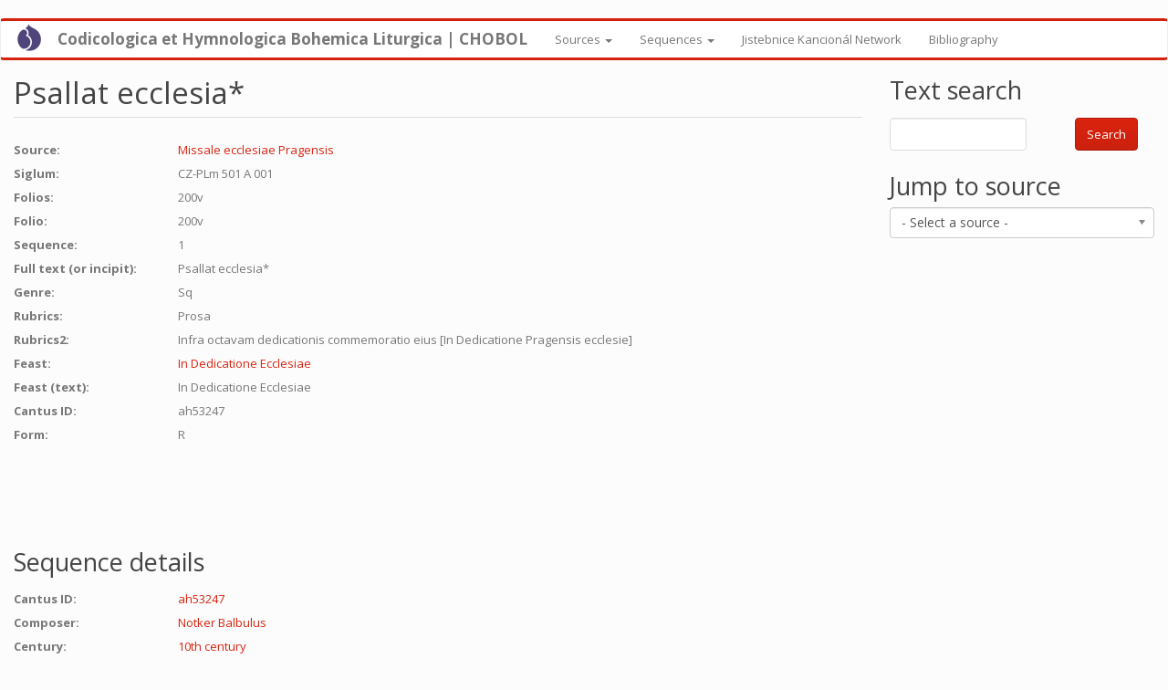

--- FILE ---
content_type: text/html; charset=utf-8
request_url: http://hymnologica.cz/chant/10185
body_size: 13845
content:
<!DOCTYPE html>
<html lang="en" dir="ltr" prefix="content: http://purl.org/rss/1.0/modules/content/ dc: http://purl.org/dc/terms/ foaf: http://xmlns.com/foaf/0.1/ og: http://ogp.me/ns# rdfs: http://www.w3.org/2000/01/rdf-schema# sioc: http://rdfs.org/sioc/ns# sioct: http://rdfs.org/sioc/types# skos: http://www.w3.org/2004/02/skos/core# xsd: http://www.w3.org/2001/XMLSchema#">
<head>
  <link rel="profile" href="http://www.w3.org/1999/xhtml/vocab" />
  <meta name="viewport" content="width=device-width, initial-scale=1.0">
  <meta http-equiv="Content-Type" content="text/html; charset=utf-8" />
<meta name="Generator" content="Drupal 7 (http://drupal.org)" />
<link rel="canonical" href="/chant/10185" />
<link rel="shortlink" href="/node/10185" />
<link rel="shortcut icon" href="https://hymnologica.cz/sites/all/themes/bootstrap/favicon.ico" type="image/vnd.microsoft.icon" />
  <title>Psallat ecclesia* | Codicologica et Hymnologica Bohemica Liturgica | CHOBOL</title>
  <style>
@import url("https://hymnologica.cz/modules/system/system.base.css?spvffr");
</style>
<style>
@import url("https://hymnologica.cz/sites/all/libraries/chosen/chosen.css?spvffr");
@import url("https://hymnologica.cz/sites/all/modules/chosen/css/chosen-drupal.css?spvffr");
@import url("https://hymnologica.cz/sites/all/modules/jquery_update/replace/ui/themes/base/minified/jquery.ui.core.min.css?spvffr");
@import url("https://hymnologica.cz/sites/all/modules/jquery_update/replace/ui/themes/base/minified/jquery.ui.theme.min.css?spvffr");
@import url("https://hymnologica.cz/sites/all/modules/jquery_update/replace/ui/themes/base/minified/jquery.ui.menu.min.css?spvffr");
@import url("https://hymnologica.cz/sites/all/modules/jquery_update/replace/ui/themes/base/minified/jquery.ui.autocomplete.min.css?spvffr");
</style>
<style>
@import url("https://hymnologica.cz/modules/field/theme/field.css?spvffr");
@import url("https://hymnologica.cz/modules/node/node.css?spvffr");
@import url("https://hymnologica.cz/sites/all/modules/views/css/views.css?spvffr");
</style>
<style>
@import url("https://hymnologica.cz/sites/all/modules/ctools/css/ctools.css?spvffr");
@import url("https://hymnologica.cz/sites/all/modules/search_autocomplete/css/themes/basic-red.css?spvffr");
@import url("https://hymnologica.cz/sites/all/modules/search_autocomplete/css/themes/basic-green.css?spvffr");
</style>
<link type="text/css" rel="stylesheet" href="https://cdn.jsdelivr.net/npm/bootswatch@3.4.0/simplex/bootstrap.css" media="all" />
<link type="text/css" rel="stylesheet" href="https://cdn.jsdelivr.net/npm/@unicorn-fail/drupal-bootstrap-styles@0.0.2/dist/3.1.1/7.x-3.x/drupal-bootstrap-simplex.css" media="all" />
<style>
@import url("https://hymnologica.cz/sites/default/files/css_injector/css_injector_1.css?spvffr");
@import url("https://hymnologica.cz/sites/default/files/css_injector/css_injector_2.css?spvffr");
@import url("https://hymnologica.cz/sites/default/files/css_injector/css_injector_4.css?spvffr");
@import url("https://hymnologica.cz/sites/default/files/css_injector/css_injector_5.css?spvffr");
</style>
  <!-- HTML5 element support for IE6-8 -->
  <!--[if lt IE 9]>
    <script src="https://cdn.jsdelivr.net/html5shiv/3.7.3/html5shiv-printshiv.min.js"></script>
  <![endif]-->
  <script src="//code.jquery.com/jquery-1.10.2.min.js"></script>
<script>window.jQuery || document.write("<script src='/sites/all/modules/jquery_update/replace/jquery/1.10/jquery.min.js'>\x3C/script>")</script>
<script src="https://hymnologica.cz/misc/jquery-extend-3.4.0.js?v=1.10.2"></script>
<script src="https://hymnologica.cz/misc/jquery-html-prefilter-3.5.0-backport.js?v=1.10.2"></script>
<script src="https://hymnologica.cz/misc/jquery.once.js?v=1.2"></script>
<script src="https://hymnologica.cz/misc/drupal.js?spvffr"></script>
<script src="//code.jquery.com/ui/1.10.2/jquery-ui.min.js"></script>
<script>window.jQuery.ui || document.write("<script src='/sites/all/modules/jquery_update/replace/ui/ui/minified/jquery-ui.min.js'>\x3C/script>")</script>
<script src="https://hymnologica.cz/sites/all/modules/jquery_update/replace/ui/external/jquery.cookie.js?v=67fb34f6a866c40d0570"></script>
<script src="https://hymnologica.cz/sites/all/modules/jquery_update/replace/misc/jquery.form.min.js?v=2.69"></script>
<script src="https://hymnologica.cz/sites/all/libraries/chosen/chosen.jquery.min.js?v=1.1.0"></script>
<script src="https://hymnologica.cz/misc/ui/jquery.ui.position-1.13.0-backport.js?v=1.10.2"></script>
<script src="https://hymnologica.cz/misc/ajax.js?v=7.92"></script>
<script src="https://hymnologica.cz/sites/all/modules/jquery_update/js/jquery_update.js?v=0.0.1"></script>
<script src="https://cdn.jsdelivr.net/npm/bootstrap@3.4.1/dist/js/bootstrap.js"></script>
<script src="https://hymnologica.cz/sites/all/modules/entityreference/js/entityreference.js?spvffr"></script>
<script src="//hymnologica.cz/sites/all/libraries/syllabify/exsurge.js?spvffr"></script>
<script src="//hymnologica.cz/sites/all/libraries/syllabify/syllabify.js?spvffr"></script>
<script src="//hymnologica.cz/sites/all/libraries/syllabify/Exsurge.Text.js?spvffr"></script>
<script src="https://hymnologica.cz/sites/all/themes/bootstrap/js/misc/_progress.js?v=7.92"></script>
<script src="https://hymnologica.cz/sites/all/modules/views/js/base.js?spvffr"></script>
<script src="https://hymnologica.cz/sites/all/modules/views/js/ajax_view.js?spvffr"></script>
<script src="https://hymnologica.cz/sites/all/modules/ctools/js/jump-menu.js?spvffr"></script>
<script src="https://hymnologica.cz/sites/all/modules/search_autocomplete/js/jquery.autocomplete.js?spvffr"></script>
<script src="https://hymnologica.cz/sites/all/modules/google_analytics/googleanalytics.js?spvffr"></script>
<script>(function(i,s,o,g,r,a,m){i["GoogleAnalyticsObject"]=r;i[r]=i[r]||function(){(i[r].q=i[r].q||[]).push(arguments)},i[r].l=1*new Date();a=s.createElement(o),m=s.getElementsByTagName(o)[0];a.async=1;a.src=g;m.parentNode.insertBefore(a,m)})(window,document,"script","https://www.google-analytics.com/analytics.js","ga");ga("create", "UA-17155411-22", {"cookieDomain":"auto"});ga("set", "anonymizeIp", true);ga("send", "pageview");</script>
<script src="https://hymnologica.cz/sites/all/modules/chosen/chosen.js?v=1.1.0"></script>
<script src="https://hymnologica.cz/sites/all/themes/bootstrap/js/modules/views/js/ajax_view.js?spvffr"></script>
<script src="https://hymnologica.cz/sites/all/themes/bootstrap/js/misc/ajax.js?spvffr"></script>
<script>jQuery.extend(Drupal.settings, {"basePath":"\/","pathPrefix":"","setHasJsCookie":0,"ajaxPageState":{"theme":"bootstrap","theme_token":"DwzXasldbzhRvIH1Ou3hDf5AbuGXSqDYNkvKx4V_9ug","jquery_version":"1.10","js":{"sites\/all\/themes\/bootstrap\/js\/bootstrap.js":1,"\/\/code.jquery.com\/jquery-1.10.2.min.js":1,"0":1,"misc\/jquery-extend-3.4.0.js":1,"misc\/jquery-html-prefilter-3.5.0-backport.js":1,"misc\/jquery.once.js":1,"misc\/drupal.js":1,"\/\/code.jquery.com\/ui\/1.10.2\/jquery-ui.min.js":1,"1":1,"sites\/all\/modules\/jquery_update\/replace\/ui\/external\/jquery.cookie.js":1,"sites\/all\/modules\/jquery_update\/replace\/misc\/jquery.form.min.js":1,"sites\/all\/libraries\/chosen\/chosen.jquery.min.js":1,"misc\/ui\/jquery.ui.position-1.13.0-backport.js":1,"misc\/ajax.js":1,"sites\/all\/modules\/jquery_update\/js\/jquery_update.js":1,"https:\/\/cdn.jsdelivr.net\/npm\/bootstrap@3.4.1\/dist\/js\/bootstrap.js":1,"sites\/all\/modules\/entityreference\/js\/entityreference.js":1,"\/\/hymnologica.cz\/sites\/all\/libraries\/syllabify\/exsurge.js":1,"\/\/hymnologica.cz\/sites\/all\/libraries\/syllabify\/syllabify.js":1,"\/\/hymnologica.cz\/sites\/all\/libraries\/syllabify\/Exsurge.Text.js":1,"sites\/all\/themes\/bootstrap\/js\/misc\/_progress.js":1,"sites\/all\/modules\/views\/js\/base.js":1,"sites\/all\/modules\/views\/js\/ajax_view.js":1,"sites\/all\/modules\/ctools\/js\/jump-menu.js":1,"sites\/all\/modules\/search_autocomplete\/js\/jquery.autocomplete.js":1,"sites\/all\/modules\/google_analytics\/googleanalytics.js":1,"2":1,"sites\/all\/modules\/chosen\/chosen.js":1,"sites\/all\/themes\/bootstrap\/js\/modules\/views\/js\/ajax_view.js":1,"sites\/all\/themes\/bootstrap\/js\/misc\/ajax.js":1},"css":{"modules\/system\/system.base.css":1,"sites\/all\/libraries\/chosen\/chosen.css":1,"sites\/all\/modules\/chosen\/css\/chosen-drupal.css":1,"misc\/ui\/jquery.ui.core.css":1,"misc\/ui\/jquery.ui.theme.css":1,"misc\/ui\/jquery.ui.menu.css":1,"misc\/ui\/jquery.ui.autocomplete.css":1,"modules\/field\/theme\/field.css":1,"modules\/node\/node.css":1,"sites\/all\/modules\/views\/css\/views.css":1,"sites\/all\/modules\/ctools\/css\/ctools.css":1,"sites\/all\/modules\/search_autocomplete\/css\/themes\/basic-red.css":1,"sites\/all\/modules\/search_autocomplete\/css\/themes\/basic-green.css":1,"https:\/\/cdn.jsdelivr.net\/npm\/bootswatch@3.4.0\/simplex\/bootstrap.css":1,"https:\/\/cdn.jsdelivr.net\/npm\/@unicorn-fail\/drupal-bootstrap-styles@0.0.2\/dist\/3.1.1\/7.x-3.x\/drupal-bootstrap-simplex.css":1,"public:\/\/css_injector\/css_injector_1.css":1,"public:\/\/css_injector\/css_injector_2.css":1,"public:\/\/css_injector\/css_injector_4.css":1,"public:\/\/css_injector\/css_injector_5.css":1}},"ajax":{"ajax-link":{"callback":"my_concordances_ajax_callback","event":"click","url":"\/display-concordances\/10185"}},"urlIsAjaxTrusted":{"\/display-concordances\/10185":true,"\/sequences":true,"\/views\/ajax":true,"\/chant\/10185":true},"views":{"ajax_path":"\/views\/ajax","ajaxViews":{"views_dom_id:b3e2bd0bd37b2bf908fb12077569deff":{"view_name":"sequences","view_display_id":"block_1","view_args":"10185","view_path":"node\/10185","view_base_path":"sequences","view_dom_id":"b3e2bd0bd37b2bf908fb12077569deff","pager_element":0}}},"chosen":{"selector":"select","minimum_single":0,"minimum_multiple":0,"minimum_width":0,"options":{"allow_single_deselect":false,"disable_search":false,"disable_search_threshold":1,"search_contains":true,"placeholder_text_multiple":"Choose some options","placeholder_text_single":"Choose an option","no_results_text":"No results match","inherit_select_classes":true}},"search_autocomplete":{"form1":{"selector":"#search-form[action=\u0022\/search\/node\u0022] #edit-keys","minChars":"3","max_sug":"10","type":"internal","datas":"https:\/\/hymnologica.cz\/search_autocomplete\/autocomplete\/1\/","fid":"1","theme":"basic-green","auto_submit":"1","auto_redirect":"1"},"form3":{"selector":"#edit-search-block-form--2","minChars":"1","max_sug":"10","type":"internal","datas":"https:\/\/hymnologica.cz\/search_autocomplete\/autocomplete\/3\/","fid":"3","theme":"basic-green","auto_submit":"1","auto_redirect":"1"},"form4":{"selector":"input#edit-t.form-control.form-text","minChars":"3","max_sug":"10","type":"internal","datas":"https:\/\/hymnologica.cz\/search_autocomplete\/autocomplete\/4\/","fid":"4","theme":"basic-red","auto_submit":"1","auto_redirect":"1"},"form5":{"selector":"input#edit-field-cantus-id-und-0-value.text-full.form-control.form-text","minChars":"3","max_sug":"10","type":"internal","datas":"https:\/\/hymnologica.cz\/","fid":"5","theme":"basic-green","auto_submit":"1","auto_redirect":"1"}},"googleanalytics":{"trackOutbound":1,"trackMailto":1,"trackDownload":1,"trackDownloadExtensions":"7z|aac|arc|arj|asf|asx|avi|bin|csv|doc(x|m)?|dot(x|m)?|exe|flv|gif|gz|gzip|hqx|jar|jpe?g|js|mp(2|3|4|e?g)|mov(ie)?|msi|msp|pdf|phps|png|ppt(x|m)?|pot(x|m)?|pps(x|m)?|ppam|sld(x|m)?|thmx|qtm?|ra(m|r)?|sea|sit|tar|tgz|torrent|txt|wav|wma|wmv|wpd|xls(x|m|b)?|xlt(x|m)|xlam|xml|z|zip"},"bootstrap":{"anchorsFix":"0","anchorsSmoothScrolling":"0","formHasError":1,"popoverEnabled":1,"popoverOptions":{"animation":1,"html":0,"placement":"right","selector":"","trigger":"click","triggerAutoclose":1,"title":"","content":"","delay":0,"container":"body"},"tooltipEnabled":1,"tooltipOptions":{"animation":1,"html":0,"placement":"auto left","selector":"","trigger":"hover focus","delay":0,"container":"body"}}});</script>
</head>
<body class="html not-front not-logged-in one-sidebar sidebar-second page-node page-node- page-node-10185 node-type-chant">
  <div id="skip-link">
    <a href="#main-content" class="element-invisible element-focusable">Skip to main content</a>
  </div>
    <header id="navbar" role="banner" class="navbar container-fluid navbar-default">
  <div class="container-fluid">
    <div class="navbar-header">
              <a class="logo navbar-btn pull-left" href="/" title="Home">
          <img src="https://hymnologica.cz/sites/all/themes/bootstrap/logo.png" alt="Home" />
        </a>
      
              <a class="name navbar-brand" href="/" title="Home">Codicologica et Hymnologica Bohemica Liturgica | CHOBOL</a>
      
              <button type="button" class="navbar-toggle" data-toggle="collapse" data-target="#navbar-collapse">
          <span class="sr-only">Toggle navigation</span>
          <span class="icon-bar"></span>
          <span class="icon-bar"></span>
          <span class="icon-bar"></span>
        </button>
          </div>

          <div class="navbar-collapse collapse" id="navbar-collapse">
        <nav role="navigation">
                      <ul class="menu nav navbar-nav"><li class="first expanded dropdown"><a href="/sources" title="" class="dropdown-toggle" data-toggle="dropdown">Sources <span class="caret"></span></a><ul class="dropdown-menu"><li class="first leaf"><a href="/sources-all">All sources</a></li>
<li class="leaf"><a href="/sources-with-sequences">Sources with sequences</a></li>
<li class="leaf"><a href="/sources" title="">Manuscripti Liturgici Ecclesiae Pragensis</a></li>
<li class="leaf"><a href="/jistebnice" title="">Jistebnice kancionál</a></li>
<li class="last leaf"><a href="/netvor">Jisebnice kancionál network</a></li>
</ul></li>
<li class="expanded dropdown"><a href="/sequences" title="" class="dropdown-toggle" data-toggle="dropdown">Sequences <span class="caret"></span></a><ul class="dropdown-menu"><li class="first leaf"><a href="/sequences" title="">Index Sequentiarum Bohemiae Medii Aevi</a></li>
<li class="leaf"><a href="/sequences-ids">Sequences IDs</a></li>
<li class="last leaf"><a href="/unique-sequences">Unique sequences</a></li>
</ul></li>
<li class="leaf"><a href="/jistebnice-intro">Jistebnice Kancionál Network</a></li>
<li class="last leaf"><a href="/bibliography" title="">Bibliography</a></li>
</ul>                                      </nav>
      </div>
      </div>
</header>

<div class="main-container container-fluid">

  <header role="banner" id="page-header">
    
      </header> <!-- /#page-header -->

  <div class="row">

    
    <section class="col-sm-9">
                  <a id="main-content"></a>
                    <h1 class="page-header">Psallat ecclesia*</h1>
                                                          <div class="region region-content">
    <section id="block-system-main" class="block block-system clearfix">

      
  <div  about="/chant/10185" typeof="sioc:Item foaf:Document" class="ds-1col node node-chant view-mode-full clearfix">

  
  <div class="field field-name-field-source-ref field-type-entityreference field-label-inline clearfix"><div class="field-label">Source:&nbsp;</div><div class="field-items"><div class="field-item even"><a href="/source/7014">Missale ecclesiae Pragensis</a></div></div></div><div class="field field-name-field-siglum field-type-text field-label-inline clearfix"><div class="field-label">Siglum:&nbsp;</div><div class="field-items"><div class="field-item even">CZ-PLm 501 A 001</div></div></div><div class="field field-name-field-folios field-type-text field-label-inline clearfix"><div class="field-label">Folios:&nbsp;</div><div class="field-items"><div class="field-item even">200v</div></div></div><div class="field field-name-field-folio field-type-text field-label-inline clearfix"><div class="field-label">Folio:&nbsp;</div><div class="field-items"><div class="field-item even">200v</div></div></div><div class="field field-name-field-sequence field-type-number-integer field-label-inline clearfix"><div class="field-label">Sequence:&nbsp;</div><div class="field-items"><div class="field-item even">1</div></div></div><div class="field field-name-field-full-text field-type-text-long field-label-inline clearfix"><div class="field-label">Full text (or incipit):&nbsp;</div><div class="field-items"><div class="field-item even">Psallat ecclesia*</div></div></div><div class="field field-name-field-genre field-type-taxonomy-term-reference field-label-inline clearfix"><div class="field-label">Genre:&nbsp;</div><div class="field-items"><div class="field-item even">Sq</div></div></div><div class="field field-name-field-rubrics field-type-text field-label-inline clearfix"><div class="field-label">Rubrics:&nbsp;</div><div class="field-items"><div class="field-item even">Prosa</div></div></div><div class="field field-name-field-rubrics2 field-type-text field-label-inline clearfix"><div class="field-label">Rubrics2:&nbsp;</div><div class="field-items"><div class="field-item even">Infra octavam dedicationis commemoratio eius [In Dedicatione Pragensis ecclesie]</div></div></div><div class="field field-name-field-feast field-type-entityreference field-label-inline clearfix"><div class="field-label">Feast:&nbsp;</div><div class="field-items"><div class="field-item even"><a href="/feast/940">In Dedicatione Ecclesiae</a></div></div></div><div class="field field-name-field-feast-text field-type-text field-label-inline clearfix"><div class="field-label">Feast (text):&nbsp;</div><div class="field-items"><div class="field-item even">In Dedicatione Ecclesiae </div></div></div><div class="field field-name-field-cantus-id field-type-text field-label-inline clearfix"><div class="field-label">Cantus ID:&nbsp;</div><div class="field-items"><div class="field-item even">ah53247</div></div></div><div class="field field-name-field-form field-type-taxonomy-term-reference field-label-inline clearfix"><div class="field-label">Form:&nbsp;</div><div class="field-items"><div class="field-item even">R</div></div></div></div>


</section>
<section id="block-my-text-with-melody-my-text-with-melody-block1" class="block block-my-text-with-melody clearfix">

      
  <br><div class="word-with-melody">
                      <div class="melody" id="mel0-1"></div><br><br>
                      <div class="lyrics" id="text0-1"> </div>
                    </div>
</section>
<section id="block-views-sequences-ids-block-1" class="block block-views clearfix">

        <h2 class="block-title">Sequence details</h2>
    
  <div class="view view-sequences-ids view-id-sequences_ids view-display-id-block_1 view-dom-id-58bf149602ae09fff59b0e91e51de9dc">
        
  
  
      <div class="view-content">
        <div class="views-row views-row-1 views-row-odd views-row-first views-row-last">
    <div class="ds-1col node node-sequence-details view-mode-full clearfix">

  
  <div class="field field-name-title field-type-ds field-label-inline clearfix"><div class="field-label">Cantus ID:&nbsp;</div><div class="field-items"><div class="field-item even" property="dc:title"><a href="/id/ah53247">ah53247</a></div></div></div><div class="field field-name-field-composer-tax field-type-taxonomy-term-reference field-label-inline clearfix"><div class="field-label">Composer:&nbsp;</div><div class="field-items"><div class="field-item even"><a href="/composer/1614" typeof="skos:Concept" property="rdfs:label skos:prefLabel" datatype="">Notker Balbulus</a></div></div></div><div class="field field-name-field-century field-type-taxonomy-term-reference field-label-inline clearfix"><div class="field-label">Century:&nbsp;</div><div class="field-items"><div class="field-item even"><a href="/century/10th-century" typeof="skos:Concept" property="rdfs:label skos:prefLabel" datatype="">10th century</a></div></div></div><div class="field field-name-field-provenience-region field-type-taxonomy-term-reference field-label-inline clearfix"><div class="field-label">Provenience region:&nbsp;</div><div class="field-items"><div class="field-item even"><a href="/provenience-region/1615" typeof="skos:Concept" property="rdfs:label skos:prefLabel" datatype="">Germany</a></div></div></div><div class="field field-name-field-provenience field-type-taxonomy-term-reference field-label-inline clearfix"><div class="field-label">Provenience:&nbsp;</div><div class="field-items"><div class="field-item even"><a href="/provenience/1613" typeof="skos:Concept" property="rdfs:label skos:prefLabel" datatype="">Sankt Gallen</a></div></div></div><div class="field field-name-field-sequence-type field-type-taxonomy-term-reference field-label-inline clearfix"><div class="field-label">Sequence type:&nbsp;</div><div class="field-items"><div class="field-item even">A</div></div></div><div class="field field-name-field-melody field-type-text-long field-label-inline clearfix"><div class="field-label">Melody:&nbsp;</div><div class="field-items"><div class="field-item even">Laetatus sum</div></div></div></div>

  </div>
    </div>
  
  
  
  
  
  
</div>
</section>
<section id="block-block-4" class="block block-block clearfix">

        <h2 class="block-title">Concordances in the Cantus Index network</h2>
    
  <div id='ajax-response-goes-here'><a href="/display-concordances/10185" id="ajax-link">» View all concordances </a></div><br>
</section>
  </div>
    </section>

          <aside class="col-sm-3" role="complementary">
          <div class="region region-sidebar-second">
    <section id="block-views-exp-sequences-page-3" class="block block-views clearfix">

        <h2 class="block-title">Text search</h2>
    
  <form action="/sequences" method="get" id="views-exposed-form-sequences-page-3" accept-charset="UTF-8"><div><div class="views-exposed-form">
  <div class="views-exposed-widgets clearfix">
          <div id="edit-t-wrapper" class="views-exposed-widget views-widget-filter-title">
                        <div class="views-widget">
          <div class="form-item form-item-t form-type-textfield form-group"><input class="form-control form-text" type="text" id="edit-t" name="t" value="" size="30" maxlength="128" /></div>        </div>
              </div>
                    <div class="views-exposed-widget views-submit-button">
      <button type="submit" id="edit-submit-sequences" name="" value="Search" class="btn btn-primary form-submit">Search</button>
    </div>
      </div>
</div>
</div></form>
</section>
<section id="block-views-jump-menu-block-2" class="block block-views clearfix">

        <h2 class="block-title">Jump to source</h2>
    
  <div class="view view-jump-menu view-id-jump_menu view-display-id-block_2 view-dom-id-dd596c6b7b7b359fc55744f0965e876e">
        
  
  
      <div class="view-content">
      <form action="/chant/10185" method="post" id="ctools-jump-menu" accept-charset="UTF-8"><div><div class="container-inline"><div class="form-item form-item-jump form-type-select form-group"><select class="ctools-jump-menu-select ctools-jump-menu-change form-control form-select" id="edit-jump" name="jump"><option value="" selected="selected">- Select a source -</option><option value="fe1993d5019859fb6d40b4e1a5b0f304::/source/10594">  
          A-VOR Cod. 259/I    
          Vyšehradský antifonář – Antiphonal of Vyšehrad, vol. 1  </option><option value="e1962dc3c18ee240bc363544958a1218::/source/11127">  
          A-VOR Cod. 259/III    
          Vyšehradský antifonář – Antiphonal of Vyšehrad, vol. 3  </option><option value="f8f9f4a46307363f7a93ce51aa20477b::/source/7002">  
          A-Wn 15501    
          Kutnohorský graduál – Graduale de Kutná Hora  </option><option value="ec8d3b57229ec9bd1818c27098f0fb42::/source/75">  
          A-Wn 1844    
          Wien, Österreichische Nationalbibliothek, ms. 1844  </option><option value="c7762e23ee196c1cc991bc4f6f4d2883::/source/7008">  
          A-Wn 4642    
          Graduale Ordinis Praedicatorum, Pars Aestivalis  </option><option value="96c92aa7345bdfb5bf8fb549e24d1cf7::/source/6987">  
          A-Wn Mus. Hs. 15493    
          Graduale from Bechyně, pars prima  </option><option value="03481d9bf91ad79a66e8307c7d831c25::/source/6988">  
          A-Wn Mus. Hs. 15494    
          Graduale from Bechyně, pars secunda  </option><option value="d1e098ec189d2a9b3b6b15af4e7ed55a::/source/10741">  
          CH-SG 545    
          Antiphonarium  </option><option value="140fbc051be6138b4eeee83eda9a4753::/source/10742">  
          CH-SG 545    
          Antiphonarium  </option><option value="008def5d69967f6d9d2c0f0b1e7e1d38::/source/6991">  
          CZ-CHRm 12580    
          Chrudimský Graduál (Graduale from Chrudim)  </option><option value="53a4f35bd1995ef36a7e87ed67deba0a::/source/5496">  
          CZ-HKm Hr-6    
          Franus Kancionál  </option><option value="c6791104fd1e615b5189765b05828d2c::/source/10580">  
          CZ-HKm II A 4    
          Antifonář latinský - zimní část  </option><option value="70401a0c6482691f6ff567e544005fc4::/source/7015">  
          CZ-HORm Sg 487    
          Prácheňský graduál (Manuscriptorium: &quot;Prácheňský kancionál&quot;)  </option><option value="3e1d104bfd1cf331ccdc6cb45b519e71::/source/17">  
          CZ-Nač s. s.    
          Načeradec, Farní úřad, sine signatura  </option><option value="f1f64b6d42b055b5cd21e59f0822a16c::/source/69">  
          CZ-Nlobkowicz VI F 35    
          Nelahozeves, Roudnická lobkowiczká knihovna, ms. VI Fc 35  </option><option value="b6444756e1d9ab2e3267efcbd773e807::/source/10">  
          CZ-OLa 134    
          Opava, Zemský archiv, pobočka Olomouc Sbírka rukopisů Metropolitní kapituly u sv. Václava v Olomouci, ms. CO 134  </option><option value="217bf1ec08922fe527f8ec29be9d6c2a::/source/11">  
          CZ-OLa 376    
          Opava, Zemský archiv, pobočka Olomouc Sbírka rukopisů Metropolitní kapituly u sv. Václava v Olomouci, ms. CO 376  </option><option value="75b694650efdb3d2ffaede06f0ee91e0::/source/8">  
          CZ-OLa 73    
          Opava, Zemský archiv, pobočka Olomouc Sbírka rukopisů Metropolitní kapituly u sv. Václava v Olomouci, ms. CO 73 (olim B 862)  </option><option value="f75ca9c227295859fb30ff84805e33a0::/source/9">  
          CZ-OLa 87    
          Opava, Zemský archiv, pobočka Olomouc Sbírka rukopisů Metropolitní kapituly u sv. Václava v Olomouci, ms. CO 87  </option><option value="9395c12748637ccfd41af18c6d66a82a::/source/10737">  
          CZ-OLm R 59    
          Missale notatum Olomucense  </option><option value="e3fcceeb1b1d590ce3ef66ef7e28ada2::/source/6">  
          CZ-OLu 719    
          Olomouc, Státní vědecká knihovna, ms. M I 719  </option><option value="fe8462684fa2bde043a5c2bbf281ba80::/source/7">  
          CZ-OLu 9    
          Olomouc, Státní vědecká knihovna, ms. M III 9   </option><option value="e725f7d50e6b66b5ade3648a62f5d2b8::/source/10614">  
          CZ-OLu M III 44    
          Missale Ordinis S. Mariae domus Theutonicorum  </option><option value="a96dcea3cb9e010b97d79a1649dd844c::/source/6983">  
          CZ-OLu M III 6    
          Missale Olomucense scriptoris Stephani  </option><option value="015496a305f2ead635908bb12b3ace44::/source/6984">  
          CZ-OLu M III 7    
          Missale festivum  </option><option value="e7c1fe0075165b6c7eef3ef255c375b8::/source/6985">  
          CZ-OLu M IV 1    
          Graduale monasterii Lucensis prope Znojmo, pars aestivalis (Graduál z Louky)  </option><option value="c4cdf48657f0eae139c7f3653a4d9b77::/source/7011">  
          CZ-OLu M IV 2    
          Graduale monialium s. Clarae saec. XV  </option><option value="6c60f32906a0fbf832abcd59eae095aa::/source/7001">  
          CZ-OLu M IV 3    
          Graduale de tempore ad usum Fratrum Minorum  </option><option value="074b5e70a9790422104e192ea0e8a395::/source/10695">  
          CZ-OLu M IV 6    
          Antiphonale Ordinis sanctae Clarae seu sancti Francisci  </option><option value="a56aaa453e726bc3b64645b357f8ea18::/source/7016">  
          CZ-Pa 376    
          Vyšehradský sborník – Vyšehrad Collection  </option><option value="397891a2a08ae9cb4aeae75c43653fb8::/source/16">  
          CZ-Pak A CLXI/1    
          Praha, Archiv Pražského hradu, fond Knihovna Metropolitní kapituly u sv. Víta, ms. A CLXI/1  </option><option value="58bf3252093c77baaedba5e27f3c54b6::/source/15">  
          CZ-Pak A LXI/2    
          Praha, Archiv Pražského hradu, fond Knihovna Metropolitní kapituly, ms. A LXI/2  </option><option value="041277195b4ec9de2c637bfa506f3050::/source/13">  
          CZ-Pak A XIV    
          Praha, Archiv Pražského hradu fond Knihovna Metropolitní kapituly u sv. Víta, ms. A XIV  </option><option value="261fb0915682424e740dffd1890f9c3a::/source/14">  
          CZ-Pak A XXVI    
          Praha, Archiv Pražského hradu, fond Knihovna Metropolitní kapituly u sv. Víta, ms. A XXVI  </option><option value="cbdb1d10976009e8e0f717731c07f280::/source/18">  
          CZ-Pak B VIII/2    
          Praha, Archiv Pražského hradu, fond Knihovna Metropolitní kapituly u sv. Víta, ms. B VIII/2  </option><option value="8c70a4e55e23c720a32e6fcf829d76b5::/source/12">  
          CZ-Pak Cim 4    
          Praha, Archiv Pražského hradu fond Knihovna Metropolitní kapituly u sv. Víta, ms. Cim 4 (olim X 1)  </option><option value="37a953a5276bb65d306ac5c3ec3592ca::/source/5361">  
          CZ-Pak Cim 6    
          CZ-Ph Cim 6 | Missale ad usum episcopi  </option><option value="71889b4ae42c11a7d8d15fcece9afbea::/source/19">  
          CZ-Pak F XLII    
          Praha, Archiv Pražského hradu, fond Knihovna Metropolitní kapituly u sv. Víta, ms. F XLII  </option><option value="966e6c4d968b5979260a09e1cf6501d7::/source/20">  
          CZ-Pak O LXXXII    
          Praha, Archiv Pražského hradu, fond Knihovna Metropolitní kapituly u sv. Víta, ms. O LXXXIII  </option><option value="d8d3a586c0ee2492eb030be252b9b269::/source/21">  
          CZ-Pak P I    
          Praha, Archiv Pražského hradu, fond Knihovna Metropolitní kapituly u sv. Víta, ms. P I  </option><option value="ba2d333c97f9280afd6e360260d42c6b::/source/22">  
          CZ-Pak P II    
          Praha, Archiv Pražského hradu, fond Knihovna Metropolitní kapituly u sv. Víta, ms. P II  </option><option value="aa23d9a196406312c2430cae68c9b3fa::/source/23">  
          CZ-Pak P III    
          Praha, Archiv Pražského hradu fond Knihovna Metropolitní kapituly u sv. Víta, ms. P III  </option><option value="287def5c4fa5c8d96c23715b93053a18::/source/24">  
          CZ-Pak P IV    
          Praha, Archiv Pražského hradu, fond Knihovna Metropolitní kapituly u sv. Víta, ms. P IV  </option><option value="8f620429648ea6ffc0a4241b94bff299::/source/30">  
          CZ-Pak P IX    
          Praha, Archiv Pražského hradu, fond Knihovna Metropolitní kapituly u sv. Víta, ms. P IX  </option><option value="3a41d9a8607ef8b191e8b2bc5e24c4d2::/source/25">  
          CZ-Pak P V    
          Praha, Archiv Pražského hradu, fond Knihovna Metropolitní kapituly u sv. Víta, ms. P V  </option><option value="408b5b4a5678bb1668f2b369ea8636d2::/source/5367">  
          CZ-Pak P V    
          Missale domini Wenceslai de Radecz  </option><option value="f7fc4c3ab41505377070e8709af8493b::/source/26">  
          CZ-Pak P VI/1    
          Praha, Archiv Pražského hradu fond Knihovna Metropolitní kapituly u sv. Víta, ms. P VI/1  </option><option value="a01515d3fadf20d32395f4e0b01ab0b6::/source/27">  
          CZ-Pak P VI/2    
          Praha, Archiv Pražského hradu fond Knihovna Metropolitní kapituly u sv. Víta, ms. P VI/2  </option><option value="b54331f5deead0e0604a22aebae07032::/source/28">  
          CZ-Pak P VI/3    
          Praha, Archiv Pražského hradu fond Knihovna Metropolitní kapituly u sv. Víta, ms. P VI/3  </option><option value="ba3261614eb90675235b3902f170e82d::/source/39">  
          CZ-Pak P VII    
          Praha, Archiv Pražského hradu fond Knihovna Metropolitní kapituly u sv. Víta, ms. P VII  </option><option value="4395b23486360402a0377217ba713ab6::/source/29">  
          CZ-Pak P VIII    
          Praha, Archiv Pražského hradu, fond Knihovna Metropolitní kapituly u sv. Víta, ms. P VIII  </option><option value="e8d23e8f9bc6e4eed0cb35f2fd730f55::/source/31">  
          CZ-Pak P X    
          Praha, Archiv Pražského hradu fond Knihovna Metropolitní kapituly u sv. Víta, ms. P X  </option><option value="96fee27a1f3b73c0baefd63e195006b7::/source/32">  
          CZ-Pak P XI    
          Praha, Archiv Pražského hradu fond Knihovna Metropolitní kapituly u sv. Víta, ms. P XI  </option><option value="ba39a837c0586821024b13c04d679515::/source/33">  
          CZ-Pak P XIV    
          Praha, Archiv Pražského hradu fond Knihovna Metropolitní kapituly u sv. Víta, ms. P XIV  </option><option value="0e5df516c7695168b2357ede2bee9c69::/source/34">  
          CZ-Pak P XV    
          Praha, Archiv Pražského hradu fond Knihovna Metropolitní kapituly u sv. Víta, ms. P XV  </option><option value="989bed3830bbe0acc677e41d905b47a6::/source/72">  
          CZ-Pkřiž frgm. 1    
          Praha, Rytířský řád křižovníků s červenou hvězdou, hudební sbírka, frgm. 1  </option><option value="32918890b7c6f1ae44d0b0155d36967f::/source/70">  
          CZ-Pkřiž XVIII E 2    
          Praha, Rytířský řád křížovníků s červenou hvězdou, hudební sbírka, ms. XVIII E 2  </option><option value="1cd5de2a80254d384109865f69ff35c5::/source/71">  
          CZ-Pkřiž XVIII F 15    
          Praha, Rytiřský řád Křížovníků s červenou hvězdou, hudební sbírka , ms. XVIII F 15 (olim  A 132, XVII B 6)  </option><option value="3fa8df9ac67393c7a7820d08348e0810::/source/10683">  
          CZ-Pkvk Ms 6    
          CZ-Pkvk Ms 6  </option><option value="333c3df8c9d436f0b94d798aa592d0f8::/source/7014">  
          CZ-PLm 501 A 001    
          Missale ecclesiae Pragensis  </option><option value="5a92938781b7639f106c0dae4b6624fe::/source/10674">  
          CZ-PLm 504 C 004    
          Antiphonarium Plsnense  </option><option value="68b80870e1eb725b04e6e849fcc70311::/source/7017">  
          CZ-Pn II C 7    
          Jistebnice Kancionál  </option><option value="a911b2362bc3c22a0cee9cc47b27ed98::/source/35">  
          CZ-Pn XII A 1    
          Praha, Knihovna Národního muzea, ms. XII A 1  </option><option value="cedbb503ebecf68d6e6e6fb6c8eba52f::/source/10592">  
          CZ-Pn XII A 22    
          Kolínský antifonář - I. díl  </option><option value="89cbaaed57bf60a09a30751092928094::/source/10619">  
          CZ-Pn XII A 24    
          Zimní antifonář plzeňského faráře Mikuláše  </option><option value="755248232fda0463423f24ac3aaf56a9::/source/36">  
          CZ-Pn XII B 17    
          Praha, Knihovna Národního muzea, ms. XII B 17  </option><option value="731c095f2a2d56010d1716b25062583c::/source/5369">  
          CZ-Pn XII F 14    
          Jistebnice Graduale / Jistebnický graduál  </option><option value="a5fe470d9fea5f1691f63fa659b0f959::/source/3178">  
          CZ-Pn XIII B 17    
          CZ-Pn XIII B 17 | Missale notatum (Misál Míška z Ovence)  </option><option value="b466a345be0d03390894de8a2678fd86::/source/2806">  
          CZ-Pn XIII B 8    
          Praha, Knihovna Národního muzea, ms. XIII B 8  </option><option value="f1b7356576cb424a9df433882f5772de::/source/38">  
          CZ-Pn XIII B 9    
          Praha, Knihovna Národního muzea, ms. XIII B 9  </option><option value="25bd51bfb46d985e3ebe704321e54356::/source/7000">  
          CZ-Pn XIII C 18    
          Missale Ordinis Praedicatorum  </option><option value="4219be03072a5c2f3aae3c079925c131::/source/40">  
          CZ-Pn XIII D 27    
          Praha, Knihovna Národního muzea, ms. XIII D 27  </option><option value="b90626eb0bc82aae0474daa668ca72f5::/source/10736">  
          CZ-Pn XIII E 8    
          Graduale  </option><option value="8e9bbaf7bfee44f8d91daa09c6c415c9::/source/77">  
          CZ-Pn XIV A 1    
          Praha, Knihovna Národního muzea, ms. XIV A 1  </option><option value="73ddba7c3f035bab786c25b862fde9e4::/source/42">  
          CZ-Pn XIV A 10    
          Praha, Knihovna Národního muzea, ms. XIV A 10  </option><option value="647b9530a9ff5ecd05af47c125e20334::/source/41">  
          CZ-Pn XIV A 9    
          Praha, Knihovna Národního muzea, ms. XIV A 9  </option><option value="bc799a6814697244883a3bff5684f4f4::/source/43">  
          CZ-Pn XIV B 9    
          Praha, Knihovna Národního muzea, ms. XIV B 9  </option><option value="70a0074a5ce0a2932c5fc9bf267c0070::/source/44">  
          CZ-Pn XIV D 8    
          Praha, Knihovna Národního muzea, ms. XIV D 8  </option><option value="0d2bf187d7ceac0b7066930874dc75fd::/source/45">  
          CZ-Pn XIV D 9    
          Praha, Knihovna Národního muzea, ms. XIV D 9  </option><option value="ef76672fc48abbd04ee02aee7db38254::/source/47">  
          CZ-Pn XV A 10    
          Praha, Knihovna Národního muzea, ms. XV A 10  </option><option value="132f86cc51bf32d217bcab1ca64ee335::/source/46">  
          CZ-Pn XV A 5    
          Praha, Knihovna Národního muzea, ms. XV A 5  </option><option value="961dffca60215f0f1197c12c7f2a8ce0::/source/5362">  
          CZ-Pn XVI A 10    
          CZ-Pn XVI A 10 | Missale  </option><option value="16203134cb7c3cf8aaee37b410b71610::/source/49">  
          CZ-Pn XVI A 12    
          Praha, Knihovna Národního muzea, ms. XVI A 12  </option><option value="ab7e334df52c448af7d499dbbc014307::/source/50">  
          CZ-Pn XVI A 13    
          Praha, Knihovna Národního muzea, ms. XVI A 13  </option><option value="574bb5abce6997b60993b2490787dbc9::/source/51">  
          CZ-Pn XVI A 16    
          Praha, Knihovna Národního muzea, ms. XVI A 16  </option><option value="d9d74672c0a86fc726f3c5daf435320f::/source/52">  
          CZ-Pn XVI A 17    
          Praha, Knihovna Národního muzea, ms. XVI A 17  </option><option value="c6e6e6d15772e41dc56fb8e890050389::/source/48">  
          CZ-Pn XVI A 9    
          Praha, Knihovna Národního muzea, ms. XVI A 9  </option><option value="cc4059a8a6932e2849527635500093be::/source/5363">  
          CZ-Pn XVI B 11    
          CZ-Pn XVI B 11 | Missale  </option><option value="f87c5a3e0e3b50b058000637c37a7eaf::/source/53">  
          CZ-Pn XVI B 12    
          Praha, Knihovna Národního muzea, ms. XVI B 12  </option><option value="64b0bea55e321aa79e0ef56e50ebb107::/source/54">  
          CZ-Pn XVI B 14    
          Praha, Knihovna Národního muzea, ms. XVI B 14  </option><option value="4a960494ac21d4187ce434aab79e3c13::/source/55">  
          CZ-Pn XVI D 16    
          Praha, Knihovna Národního muzea, ms. XVI D 16  </option><option value="ca533abe33413ee276133114db0b48cb::/source/7009">  
          CZ-Pst DA I 4    
          Graduale OFM  </option><option value="3804b53b70b5a55e4bef46c3d21645c5::/source/6994">  
          CZ-Pst DA I 5    
          Graduale Praemonstratense  </option><option value="42ca6baa18c4584666f73889e3b75e8e::/source/6998">  
          CZ-Pst DA II 23    
          Missale  </option><option value="8caf22c4627dbb6a763d714136660bd7::/source/73">  
          CZ-Pst DA III 17    
          Praha, Strahovská knihovna Královské kanonie premonstrátů, ms. DA III 17  </option><option value="71666da746331d5ccbb84df8f4c5fb65::/source/6995">  
          CZ-Pst DF I 1    
           Graduale in usum chori ordinis Praemonstratensis Strahoviensis  </option><option value="2fb41d737b75b617e443e2b2b81c6949::/source/74">  
          CZ-Pst DG III 20    
          Praha, Strahovská knihovna Královské kanonie premonstrátů, ms. DG III 20  </option><option value="6f4194b11866c8c6b21fe6d99bd72758::/source/7036">  
          CZ-Pu 39 D 7    
          Missale Pragense  </option><option value="ef7037408013504702dc14ef622a89ff::/source/10740">  
          CZ-Pu 59 R 5131    
          CZ-Pu 59 R 5131  </option><option value="abc0ac82b023fb08926940c98bb5e3c7::/source/705">  
          CZ-Pu frgm. 1    
          Praha, Národní knihovna České republiky, fond Křižovníci s červenou hvězdou, frgm. 1  </option><option value="c531412d0295b72d81bc6ae65fe09f95::/source/10721">  
          CZ-Pu I D 20    
          Antiphonarium  </option><option value="e31b7619b03f699d44d2ab915fbdbf9c::/source/2807">  
          CZ-Pu I E 12    
          Praha, Národní knihovna ČR, ms. I E 12  </option><option value="0a75ae6601d223aa5dace5f3285dac91::/source/7007">  
          CZ-Pu I G 39    
          Textus varii  </option><option value="8284235463b225c87e3b0cdeb4c12824::/source/7003">  
          CZ-Pu IV D 19    
          Sequentiarius latino-bohemicus - Sekvenciář klementinský (Orel)  </option><option value="e2aa7b55b6d548baa0f6875dd2b6c25f::/source/56">  
          CZ-Pu IV D 9    
          Praha, Národní knihova ČR, ms. IV D 9  </option><option value="89a7aa95cbae08a42925647e614eb9df::/source/57">  
          CZ-Pu VI B 19    
          Praha, Národní knihovna ČR, ms. VI B 19  </option><option value="496192aa49d5a244a478a63b4c115ab9::/source/7006">  
          CZ-Pu VI B 24    
          Graduale latino-bohemicum  </option><option value="67f473c976f42bb7f6975a52f84cadf5::/source/10819">  
          CZ-Pu VI B 9    
          Necrologium, kalendarium, martyrologium  </option><option value="73ec0380f722ebb3a106f6d881b292cb::/source/58">  
          CZ-Pu VI E 4a    
          Praha, Národní knihovna ČR, ms. VI E 4a  </option><option value="bd60657b06dbd2e283170483366619c2::/source/59">  
          CZ-Pu VI F 12a    
          Praha, Národní knihovna ČR, ms. VI F 12a  </option><option value="afbca998702c80eab4d4f0264938f046::/source/704">  
          CZ-Pu VI Fc 35    
          Praha, Národní knihovna ČR, deponán Roudnická lobkowiczká knihovna,ms. VI Fc 35  </option><option value="b9d9dc1c466f9914bdcbbb3d29c69c83::/source/5364">  
          CZ-Pu VI G 3a    
          Corpus officiorum monasterii s. Georgii in castro Pragensi  </option><option value="c1f44a1fecf34be5a40b227ea61661d0::/source/60">  
          CZ-Pu VI G 4b    
          Praha, Národní knihovna ČR, ms. VI G 4b  </option><option value="c6a02302d56a20aefc45138e7d548d6c::/source/61">  
          CZ-Pu VI G 6    
          Praha, Národní knihovna ČR, ms. VI G 6  </option><option value="d16c41849844e8ad421e77c99d777749::/source/62">  
          CZ-Pu VII A 12    
          Praha, Národní knihovna ČR, ms. VII A 12  </option><option value="0fba390ef9888e9abce987aacff8a107::/source/63">  
          CZ-Pu VIII G 25    
          Praha, Národní knihovna ČR, ms. VIII G 25 (Cim K 121)  </option><option value="bf61f559319dc46589f93bf6c8fd1232::/source/2805">  
          CZ-Pu XII A 9    
          Praha, Národní knihovna ČR, ms. XII A 9  </option><option value="146a586720c19bbcc83f0c1d99dc2034::/source/5365">  
          CZ-Pu XII E 15a    
          CZ-Pu XII E 15a | Processionale  </option><option value="550490e0918a47d32384b0462b6b2c72::/source/64">  
          CZ-Pu XII F 2    
           Praha, Národní knihovna ČR, ms. XII F 2  </option><option value="2596aec5a624c29891f294907ab75665::/source/65">  
          CZ-Pu XIII A 5c    
          Praha, Národní knihovna ČR, ms. XIII A 5c  </option><option value="74cf4d3f81bc52f03d8684b9daf99963::/source/10710">  
          CZ-Pu XIII A 6    
          Antiphonarium Sedlecense  </option><option value="4371d50d0f8c18b488ef225de28a0289::/source/11593">  
          CZ-Pu XIII E 9    
          Responsoriale ad horas diurnas cuiusdam monasterii sororum ordinis Minorum  </option><option value="c30334a218cdfa9d4ae2d28b2102e28b::/source/6996">  
          CZ-Pu XIII F 30    
          Sequentiae notis interlinearibus et marginalibus illustratae  </option><option value="6262a4a2f5a547e1ee702be21814ef73::/source/10461">  
          CZ-Pu XIII H 3c    
          Processionale  </option><option value="030800db099697de6c75f44630fc858b::/source/66">  
          CZ-Pu XIII H 3d    
          Praha, Národní knihovna ČR, ms. XIII H 3d  </option><option value="16311e53c98b146b9c25ebea2b9b0d62::/source/5370">  
          CZ-Pu XIV A 1    
          Graduale de Kouřim / Kouřimský graduál  </option><option value="21743a9d21977ed8637fe58af3c1d1c6::/source/67">  
          CZ-Pu XIV A 19    
          Praha, Národní knihovna ČR, ms. XIV A 19  </option><option value="741f67c27ac58293d071f2fef62313e2::/source/10698">  
          CZ-Pu XIV B 13    
          Antiphonarium, pars hiemalis  </option><option value="ac73ebbcd2b963443a4a24afc59c314d::/source/10760">  
          CZ-Pu XIV B 15    
          Calendarium, Martyrologium, Necrologium  </option><option value="9d02c69051874cd29b047d904fa18405::/source/10542">  
          CZ-Pu XIV B 17    
          Missale Ecclesiae Těchobuzensis  </option><option value="00bcdb5d2511c2cfb58475e1cdaefc66::/source/10460">  
          CZ-Pu XIV C 3    
          Missale monasterii Chotěšoviensis  </option><option value="11683a10e428ab1d2789252cd85f8763::/source/5366">  
          CZ-Pu XIV G 46    
          CZ-Pu XIV G 46 | Corpus officiorum monasterii s. Georgii in castro Pragensi  </option><option value="0cd90aaa3555b4565c35f0f353cef709::/source/68">  
          CZ-Pu XIX B 2    
          Praha, Národní knihovna ČR, ms. XIX B 2 (Cim G 56)  </option><option value="1161e6ce23405285518568598f295333::/source/10664">  
          CZ-Pu XVII E 1    
          Antiphonarium latino-bohemicum  </option><option value="e9f06c6787fbbad74898f69db20362a4::/source/707">  
          CZ-Pu XVIII E 2    
          Praha, Národní knihovna ČR fond Křížovníci s červenou hvězdou Praha, ms. XVIII E 2  </option><option value="70e69e6fb31121fb01a7126888b43536::/source/706">  
          CZ-Pu XVIII F 15    
          Praha, Národní knihovna ČR fond Křížovníci s červenou hvězdou Praha, ms. XVIII F 15 (olim  A 132, XVII B 6)  </option><option value="ee8ddbe7ee71066c826db3629db33c83::/source/6986">  
          CZ-Pu XXIII A 1    
          Lobkovický graduál  </option><option value="c7ecb3d4b157e83e8ceb4d90917cbbd7::/source/10610">  
          CZ-Pu XXIII A 2    
          &quot;Kutnohorský graduál&quot; – &quot;Graduale&quot; of Kutná Hora  </option><option value="0ad708aa17207f52a63f8b6f02bcbb16::/source/10735">  
          CZ-Pu XXIII F 56    
          Missale  </option><option value="20500bb1b74a9c70b75f55d869e0af8e::/source/6982">  
          CZ-R 418    
          Graduale Benedictinum  </option><option value="ad1586906099849d175709459c4a2d43::/source/10653">  
          CZ-R R 600    
          Antiphonarium Cisterciense - Antifonář královny Alžběty Rejčky  </option><option value="125289e0d70ee69cdc84312e95c48bab::/source/7012">  
          CZ-TPk E 45    
          Graduale Praemonstratense, pars prima (Proprium de Tempore)  </option><option value="9c64355fec137ead2b447e52c2a0d18a::/source/6997">  
          CZ-TPk E 46    
          Graduale de sanctis  </option><option value="8e531c1c829865427e2b5590402c4e29::/source/5498">  
          CZ-TPk E 9    
          Missale Ordinis Praemonstratensis  </option><option value="04f86149941102831541140271042259::/source/7020">  
          CZ-VB 42    
          Vyšebrodský sborník - Vyšší Brod [Hohenfurth] Collection  </option><option value="a8cfc1491391cf522901320789242fb4::/source/1527">  
          CZ–Pn XIII B 2    
          Graduale  </option><option value="6999adafa5b9379841b38973fd0138eb::/source/3179">  
          CZ–Pu I D 33    
          CZ–Pu I D 33 | Missale  </option><option value="2345314a2f69afcb54476863bce1a04d::/source/6993">  
          D-Mbs 23286; MüT (RISM)    
          Graduale  </option><option value="ec2f7358bb71374760ff80f3f374d63a::/source/76">  
          D-WÜu 131    
          Würzburg, Universitätsbibliothek, M. p. th. f. 131  </option><option value="c8c8e440f382ef238d29886857b22cd2::/source/1">  
          H-Bn 93    
          Budapest, Országos Széchényi Könyvtár, c. l. m. ae. 93  </option><option value="8b370697b0da2fc7a50cdc0c8db284d0::/source/4">  
          PL-Kk 10    
          Kraków, Archiwum i biblioteka kapituly katedralnej, ms. 10 (olim 195)  </option><option value="3d56e5f9fcc215106087ccc4ae3aa613::/source/7005">  
          PL-WRu 1714    
          Graduale magnum  </option></select></div><button class="ctools-jump-menu-button ctools-jump-menu-hide btn btn-default form-submit" type="submit" id="edit-go" name="op" value="Go">Go</button>
</div><input type="hidden" name="form_build_id" value="form-h_wbb7tfWEtfBJG43Q_uBme_R_fW-zzsE295p3DSamw" />
<input type="hidden" name="form_id" value="ctools_jump_menu" />
</div></form>    </div>
  
  
  
  
  
  
</div>
</section>
  </div>
      </aside>  <!-- /#sidebar-second -->
    
  </div>
</div>

  <footer class="footer container-fluid">
      <div class="region region-footer">
    <section id="block-block-1" class="block block-block clearfix">

      
  <p><a href="http://hanavlhova.eu/user">admin section</a></p>

</section>
<section id="block-block-8" class="block block-block clearfix">

        <h2 class="block-title">CHOBOL Team</h2>
    
  <ul><li style="font-size: 13.008px;"><strong>Hana Vlhová-Wörner</strong> <span style="color: rgb(76, 76, 76); font-family: HelveticaNeue-Light, -apple-system, AppleSDGothicNeo-Regular, &quot;lucida grande&quot;, tahoma, verdana, arial, sans-serif, &quot;Segoe UI Emoji&quot;, &quot;Segoe UI Symbol&quot;, &quot;Noto Color Emoji&quot;, NotoColorEmoji, EmojiSymbols, Symbola, Noto, &quot;Android Emoji&quot;, AndroidEmoji, &quot;Arial Unicode MS&quot;, &quot;Zapf Dingbats&quot;, AppleColorEmoji, &quot;Apple Color Emoji&quot;; font-size: 16px; text-align: justify;">| </span>project leader and databases author</li>
<li style="font-size: 13.008px;"><strong><strong>Jan Koláček </strong></strong><span style="color: rgb(76, 76, 76); font-family: HelveticaNeue-Light, -apple-system, AppleSDGothicNeo-Regular, &quot;lucida grande&quot;, tahoma, verdana, arial, sans-serif, &quot;Segoe UI Emoji&quot;, &quot;Segoe UI Symbol&quot;, &quot;Noto Color Emoji&quot;, NotoColorEmoji, EmojiSymbols, Symbola, Noto, &quot;Android Emoji&quot;, AndroidEmoji, &quot;Arial Unicode MS&quot;, &quot;Zapf Dingbats&quot;, AppleColorEmoji, &quot;Apple Color Emoji&quot;; font-size: 16px; text-align: justify;">| </span><span style="font-size: 13.008px;">developer, </span>IT services</li>
<li style="font-size: 13px;"><strong><strong>Eva Čapková</strong> (2019), <strong>Štefánia Demská</strong> (2018), <strong>Rhianydd Hallas</strong> (2018-2019), <strong>Eduard Lazorík</strong> (2019-2020), <strong>Jakub Pavlík</strong> (2019-2020), <strong>Jana Vozková </strong>(2018) </strong><span style="color: rgb(76, 76, 76); font-family: HelveticaNeue-Light, -apple-system, AppleSDGothicNeo-Regular, &quot;lucida grande&quot;, tahoma, verdana, arial, sans-serif, &quot;Segoe UI Emoji&quot;, &quot;Segoe UI Symbol&quot;, &quot;Noto Color Emoji&quot;, NotoColorEmoji, EmojiSymbols, Symbola, Noto, &quot;Android Emoji&quot;, AndroidEmoji, &quot;Arial Unicode MS&quot;, &quot;Zapf Dingbats&quot;, AppleColorEmoji, &quot;Apple Color Emoji&quot;; font-size: 16px; text-align: justify;">| </span>editors (Index Sequentiarum Bohemiae Medii Aevi)</li>
<li style="font-size: 13px;"><strong><strong>Tomáš Weissar</strong> (2019) </strong><span style="color: rgb(76, 76, 76); font-family: HelveticaNeue-Light, -apple-system, AppleSDGothicNeo-Regular, &quot;lucida grande&quot;, tahoma, verdana, arial, sans-serif, &quot;Segoe UI Emoji&quot;, &quot;Segoe UI Symbol&quot;, &quot;Noto Color Emoji&quot;, NotoColorEmoji, EmojiSymbols, Symbola, Noto, &quot;Android Emoji&quot;, AndroidEmoji, &quot;Arial Unicode MS&quot;, &quot;Zapf Dingbats&quot;, AppleColorEmoji, &quot;Apple Color Emoji&quot;; font-size: 16px; text-align: justify;">| </span>sequence text editions and translations (Index Sequentiarum Bohemiae Medii Aevi)</li>
</ul><p style="font-size: 13.008px;">Last update: 25. 6. 2020</p>

</section>
  </div>
  </footer>
  <script src="https://hymnologica.cz/sites/all/themes/bootstrap/js/bootstrap.js?spvffr"></script>
</body>
</html>


--- FILE ---
content_type: text/css
request_url: https://hymnologica.cz/sites/default/files/css_injector/css_injector_2.css?spvffr
body_size: 628
content:
.chosen-container {
border: 0 !important;
padding: 0 !important;
height: auto !important;
box-shadow: none !important;
-webkit-box-shadow: none !important;
}

select.form-control + .chosen-container.chosen-container-single .chosen-single {
    display: block;
    width: 100%;
    height: 34px;
    padding: 6px 12px;
    font-size: 14px;
    line-height: 1.428571429;
    color: #555;
    vertical-align: middle;
    background-color: #fff;
    border: 1px solid #ccc;
    border-radius: 4px;
    -webkit-box-shadow: inset 0 1px 1px rgba(0,0,0,0.075);
    box-shadow: inset 0 1px 1px rgba(0,0,0,0.075);
    -webkit-transition: border-color ease-in-out .15s,box-shadow ease-in-out .15s;
    transition: border-color ease-in-out .15s,box-shadow ease-in-out .15s;
    background-image:none;
}

select.form-control + .chosen-container.chosen-container-single .chosen-single div {
    top:4px;
    color:#000;
}

select.form-control + .chosen-container .chosen-drop {
    background-color: #FFF;
    border: 1px solid #CCC;
    border: 1px solid rgba(0, 0, 0, 0.15);
    border-radius: 4px;
    -webkit-box-shadow: 0 6px 12px rgba(0, 0, 0, 0.175);
    box-shadow: 0 6px 12px rgba(0, 0, 0, 0.175);
    background-clip: padding-box;
    margin: 2px 0 0;

}

select.form-control + .chosen-container .chosen-search input[type=text] {
    display: block;
    width: 100%;
    height: 34px;
    padding: 6px 12px;
    font-size: 14px;
    line-height: 1.428571429;
    color: #555;
    vertical-align: middle;
    background-color: #FFF;
    border: 1px solid #CCC;
    border-radius: 4px;
    -webkit-box-shadow: inset 0 1px 1px rgba(0, 0, 0, 0.075);
    box-shadow: inset 0 1px 1px rgba(0, 0, 0, 0.075);
    -webkit-transition: border-color ease-in-out 0.15s, box-shadow ease-in-out 0.15s;
    transition: border-color ease-in-out 0.15s, box-shadow ease-in-out 0.15s;
    background-image:none;
}

select.form-control + .chosen-container .chosen-results {
    margin: 2px 0 0;
    padding: 5px 0;
    font-size: 14px;
    list-style: none;
    background-color: #fff;
    margin-bottom: 5px;
}

select.form-control + .chosen-container .chosen-results li , 
select.form-control + .chosen-container .chosen-results li.active-result {
    display: block;
    padding: 3px 20px;
    clear: both;
    font-weight: normal;
    line-height: 1.428571429;
    color: #333;
    white-space: nowrap;
    background-image:none;
}
select.form-control + .chosen-container .chosen-results li:hover, 
select.form-control + .chosen-container .chosen-results li.active-result:hover,
select.form-control + .chosen-container .chosen-results li.highlighted
{
    color: #FFF;
    text-decoration: none;
    background-color: #428BCA;
    background-image:none;
}

select.form-control + .chosen-container-multi .chosen-choices {
    display: block;
    width: 100%;
    min-height: 34px;
    padding: 6px;
    font-size: 14px;
    line-height: 1.428571429;
    color: #555;
    vertical-align: middle;
    background-color: #FFF;
    border: 1px solid #CCC;
    border-radius: 4px;
    -webkit-box-shadow: inset 0 1px 1px rgba(0, 0, 0, 0.075);
    box-shadow: inset 0 1px 1px rgba(0, 0, 0, 0.075);
    -webkit-transition: border-color ease-in-out 0.15s, box-shadow ease-in-out 0.15s;
    transition: border-color ease-in-out 0.15s, box-shadow ease-in-out 0.15s;
    background-image:none;
}

select.form-control + .chosen-container-multi .chosen-choices li.search-field input[type="text"] {
    height:auto;
    padding:5px 0;
}

select.form-control + .chosen-container-multi .chosen-choices li.search-choice {

    background-image: none;
    padding: 3px 24px 3px 5px;
    margin: 0 6px 0 0;
    font-size: 14px;
    font-weight: normal;
    line-height: 1.428571429;
    text-align: center;
    white-space: nowrap;
    vertical-align: middle;
    cursor: pointer;
    border: 1px solid #ccc;
    border-radius: 4px;
    color: #333;
    background-color: #FFF;
    border-color: #CCC;
}

select.form-control + .chosen-container-multi .chosen-choices li.search-choice .search-choice-close {
    top:8px;
    right:6px;
}

select.form-control + .chosen-container-multi.chosen-container-active .chosen-choices,
select.form-control + .chosen-container.chosen-container-single.chosen-container-active .chosen-single,
select.form-control + .chosen-container .chosen-search input[type=text]:focus{
    border-color: #66AFE9;
    outline: 0;
    -webkit-box-shadow: inset 0 1px 1px rgba(0, 0, 0, 0.075),0 0 8px rgba(102, 175, 233, 0.6);
    box-shadow: inset 0 1px 1px rgba(0, 0, 0, 0.075),0 0 8px rgba(102, 175, 233, 0.6);
}

select.form-control + .chosen-container-multi .chosen-results li.result-selected{
    display: list-item;
    color: #ccc;
    cursor: default;
    background-color: white;
}

--- FILE ---
content_type: text/css
request_url: https://hymnologica.cz/sites/default/files/css_injector/css_injector_4.css?spvffr
body_size: 63
content:
#chant-node-form .form-type-textfield, #chant-node-form .field-widget-options-select, #chant-node-form .field-type-taxonomy-term-reference {
    float: left;
    width: 100px;
}

#chant-node-form .form-item-title {
      width: 300px;
}

#chant-node-form .form-item-field-rubrics-und-0-value,
#chant-node-form .form-item-field-rubrics2-und-0-value {
    width: 45%;
}

#chant-node-form .form-item-field-feast-und-0-target-id {
    width: 100%;
}

#chant-node-form .form-wrapper, #chant-node-form .form-type-textfield {
    margin-right: 20px;
}

#chant-node-form .field-type-text-long, #chant-node-form #edit-field-image-link-und-0-url, #chant-node-form .form-item-field-image-link-und-0-url {
    clear: left; 
    width: 100%; 
}

.view-id-chants h3 {
    font-size: 0.95em;
}

#chant-node-form .field-name-field-feast-text, #chant-node-form .form-item-field-siglum-und-0-value, #chant-node-form .form-item-field-source-ref-und-0-target-id {
    display: none;
}

--- FILE ---
content_type: application/javascript
request_url: http://hymnologica.cz/sites/all/libraries/syllabify/syllabify.js?spvffr
body_size: 908
content:
(function($, Drupal) {

  Drupal.behaviors.my_text_with_melody_page = {
    attach:function()
    {
      var word = 1;
      var divword = '#text'+ word +'-1';
      var syllabizedText = '';
      
      while ( $( divword ).length ) { // check that DIV exists

          var originalWord = $(divword).text();
          
          if ( $( divword ).hasClass( "syllabify" ) && originalWord.indexOf("-") == -1) {
                // SYLLABIFY AUTOMATIC
                      var lang = new Latin();                  
                      var words = lang.syllabify( originalWord );
                      var s = "";
                      var syllableDivider = "-";
                      var wordDivider = " ";                  
                      for (var i = 0, end = words.length; i < end; i++) {
                          s += words[i].syllables.join(syllableDivider) + wordDivider;
                      }
                      
                      if (originalWord == 'Euouae') { s = 'E-u-o-u-a-e'; }
                      if (originalWord == 'euouae') { s = 'e-u-o-u-a-e'; }
                      if (originalWord == 'Seuouae') { s = 'Se-u-o-u-a-e'; }
                      if (originalWord == 'seuouae') { s = 'se-u-o-u-a-e'; }
                      if (originalWord == 'alleluya') { s = 'al-le-lu-ya'; }
                      if (originalWord == 'Alleluya') { s = 'Al-le-lu-ya'; }
                      if (originalWord == 'hierusalem') { s = 'hie-ru-sa-lem'; }
                      if (originalWord == 'Hierusalem') { s = 'Hie-ru-sa-lem'; }
                      if (originalWord == 'Hiesum') { s = 'Hie-sum'; }
                      if (originalWord == 'Kyrieleison') { s = 'Ky-ri-e-lei-son'; }
                      if (originalWord == 'Xpisteleison') { s = 'Xpi-ste-lei-son'; }
                      if (originalWord == 'eleison') { s = 'e-lei-son'; }
                       
          } else { 
            s = originalWord; // WE WILL NOT SYLLABIFY THE WORD WHICH HAS NOT THE CLASS "syllabify"
          }
                     
                // NOW s IS SYLLABIFIED WORD !!! HOORAY !!!
                      //var countSyllables = s.count("-") + 1;
                      var rest = s;
                      var syllable = 'X';
                      var syl = 1;
                      //for ( var syl = 1; syl <= countSyllables; s++ ) {
                      while (rest.indexOf('-') > 0) {
                        
                        syllable = rest.substr ( 0, rest.indexOf('-')+1 );
                        rest = rest.substring(rest.indexOf('-')+1, 100);
                        div = '#text'+ word +'-' + syl;            
                        $( div ).text( syllable );
                        syllabizedText = syllabizedText + syllable;
                        syl++;
                      }
                      // THE LAST SYLABLE:
                        div = '#text'+ word +'-' + syl;   
                        $( div ).text( rest );
                        syllabizedText = syllabizedText + rest;
          
          word++;
          divword = '#text'+ word +'-1';
      }
      div = '#edit-base-entity-field-syllabized-full-text-und-0-value';
      if ( $( div ).length ) {
        $( div ).text( syllabizedText );
      }
    }
  }   
}(jQuery, Drupal));
